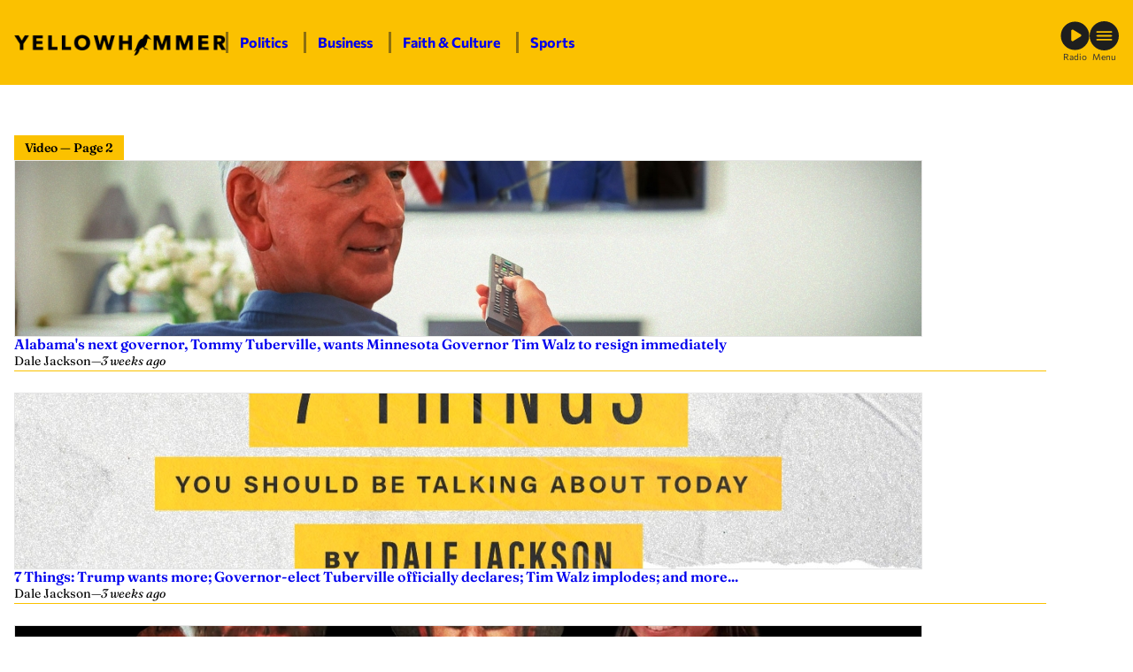

--- FILE ---
content_type: text/html; charset=utf-8
request_url: https://www.google.com/recaptcha/api2/aframe
body_size: 267
content:
<!DOCTYPE HTML><html><head><meta http-equiv="content-type" content="text/html; charset=UTF-8"></head><body><script nonce="KRI9sJZ7G-s_F2Id_9cysw">/** Anti-fraud and anti-abuse applications only. See google.com/recaptcha */ try{var clients={'sodar':'https://pagead2.googlesyndication.com/pagead/sodar?'};window.addEventListener("message",function(a){try{if(a.source===window.parent){var b=JSON.parse(a.data);var c=clients[b['id']];if(c){var d=document.createElement('img');d.src=c+b['params']+'&rc='+(localStorage.getItem("rc::a")?sessionStorage.getItem("rc::b"):"");window.document.body.appendChild(d);sessionStorage.setItem("rc::e",parseInt(sessionStorage.getItem("rc::e")||0)+1);localStorage.setItem("rc::h",'1769049025865');}}}catch(b){}});window.parent.postMessage("_grecaptcha_ready", "*");}catch(b){}</script></body></html>

--- FILE ---
content_type: application/javascript
request_url: https://g.adspeed.net/js/jquery.viewablead.min.js
body_size: 2871
content:
/** Auto-generated 2018-02-23 */
var ASVVer=1,ASVLoader={};ASVLoader.timer={},ASVLoader.scripts=[],ASVLoader.load=function(a,b,c){try{ASVLoader.scripts.push(a);var d=document.createElement("script");if(d.src=a,d.type="text/javascript",b.get(0).appendChild(d),c){d.onreadystatechange=function(){("loaded"===d.readyState||"complete"===d.readyState)&&(c(),jQuery(d).remove())},d.onload=function(){c(),jQuery(d).remove()};try{($.browser.webkit&&!navigator.userAgent.match(/Version\/3/)||$.browser.opera)&&(ASVLoader.timer[a]=setInterval(function(){/loaded|complete/.test(document.readyState)&&(clearInterval(ASVLoader.timer[a]),c())},10))}catch(e){}}}catch(f){alert(f)}};var ivAd={div:null,viewport:null,threshold:200,elements:[],adBlockCount:0,w:160,h:200,init:function(){this.div=$("#ivAd"),this.div||(this.div=$("<div>",{id:"ivAd",css:{position:"fixed",top:10,left:10,width:this.w,height:this.h,zIndex:1e4,background:"rgba(0,0,0, 0.5)"}}),this.div.appendTo($("body")))},viewportUpdate:function(){this.viewport||(this.viewport=$("<div>",{id:"vAdViewport",css:{position:"absolute",width:this.w,height:10,zIndex:10001,background:"rgba(255,255,255, 0.3)"}}),this.viewport.appendTo(this.div)),this.viewThresholdTop||(this.viewThresholdTop=$("<div>",{id:"vAdThreshold",css:{position:"absolute",width:this.w,height:1,zIndex:10002,background:"rgba(255,0,0, 0.5)"}}),this.viewThresholdTop.appendTo(this.div),this.viewThresholdBottom=this.viewThresholdTop.clone().appendTo(this.div)),this.bodyHeight=$(document).height(),this.bodyWidth=$(window).width();var a=$(window).height()/this.bodyHeight*ivAd.h,b=$(window).scrollTop()/this.bodyHeight*ivAd.h;if(this.viewport.css({height:a,top:b}),this.viewThresholdTop.css({top:($(window).scrollTop()-ivAd.threshold)/this.bodyHeight*ivAd.h}),this.viewThresholdBottom.css({top:($(window).scrollTop()+ivAd.threshold)/this.bodyHeight*ivAd.h+a-1}),this.div&&this.div.length){var c=this.div.find(".vAdBlock");$.each(c,function(a,b){var c=$(this),d=$(ivAd.elements[a]);if(c.length&&d.length){var e={};if(e.off=d.offset(),e.off){e.top=e.off.top/ivAd.bodyHeight*ivAd.h,e.left=e.off.left/ivAd.bodyWidth*ivAd.w,e.w=Math.max(d.width(),10)/ivAd.bodyWidth*ivAd.w,e.h=Math.max(d.height(),10)/ivAd.bodyHeight*ivAd.h;var f="#FF0071";f="true"===d.data("loading")?"orange":f,f="true"===d.data("loaded")?"#00FF00":f,c.css({top:e.top,left:e.left,width:e.w,height:e.h,borderColor:f})}}})}},load:function(a,b){this.threshold=b||0,this.init();var c=$("<div>",{"class":"vAdBlock",css:{position:"absolute",background:"#fff",border:"1px solid #FF0071",top:0,left:0,width:0,height:0,zIndex:10003}});$.each(a,function(){c.clone().attr("vdebugblock","vAdBlock_"+ivAd.adBlockCount++).appendTo(ivAd.div),$(this).bind("onCompleteVD",function(){ivAd.viewportUpdate()}),$(this).bind("onLoadVD",function(){ivAd.viewportUpdate()}),ivAd.elements.push(this)}),ivAd.viewportUpdate(),$(window).bind("scroll",function(a){ivAd.viewportUpdate()})}};!function($){$.ASVAdRunning=!1,$.ASVAdTimers=[],$.fn.setupViewableAd=function(options){function _debug(){if("undefined"!=typeof console&&settings.debug){for(var a=[],b=0;b<arguments.length;b++)a.push(arguments[b]);try{console.log("Viewable Ad |",a)}catch(c){}}}var settings={threshold:0,failurelimit:1,forceLoad:!1,event:"scroll",viewport:window,placeholder:!1,onLoad:!1,onComplete:!1,timeout:1500,debug:!1,vdebug:!1};options&&$.extend(settings,options),settings.vdebug&&"object"==typeof ivAd&&ivAd.load(this,settings.threshold);var elements=this;return $(settings.viewport).bind("checkASVAd",function(){var a=0;elements.each(function(){if($.ASVAdRunning)return $.ASVAdTimers.runTimeOut&&clearTimeout($.ASVAdTimers.runTimeOut),$.ASVAdTimers.runTimeOut=setTimeout(function(){$(settings.viewport).trigger("checkASVAd")},300),!1;if(settings.forceLoad===!0)$(this).trigger("load");else if($.belowthefold(this,settings)||$.abovethetop(this,settings)){if(a++>settings.failurelimit)return!1}else $(this).trigger("load")});var b=$.grep(elements,function(a){return!("true"===$(a).data("loaded")?!0:!1)});elements=$(b)}),"scroll"===settings.event&&$(settings.viewport).bind("scroll",function(a){return 0===elements.length?!1:void $(settings.viewport).trigger("checkASVAd")}),this.each(function(_index,_value){var self=$(this);void 0===self.attr("asreq")&&(void 0===self.attr("src")?self.attr("asreq","https://g.adspeed.net/js/empty.js"):self.attr("asreq",self.attr("src"))),self.isLoaded=function(){return"true"===self.data("loaded")?!0:!1},self.bind("debug",function(a,b){b=b||"start",settings.vdebug&&("start"===b?self.trigger("onLoadVD"):"error"===b?self.trigger("onErrorVD"):"complete"===b&&self.trigger("onCompleteVD")),settings.debug&&("start"===b?self.css({border:"3px solid orange"}):"error"===b?self.css({border:"3px solid red"}):"complete"===b&&self.css({border:"3px solid green"}))}),self.one("onComplete",function(){if(_debug("---> Finished"),$(self).removeAttr("asreq"),$.ASVAdRunning=!1,self.data("loaded","true"),self.trigger("debug","complete"),"function"==typeof settings.onComplete)try{settings.onComplete()}catch(a){}}),self.stack=[],self.makinaBlock=!1,self.bind("makina_go",function(){if(self.makinaBlock)return!1;if(self.stack.length>0){var a=self.stack.shift(),b=self.find(".wrapAd");b.length||(b=$('<div class="wrapAd"></div>').clone(),b.appendTo(self));var c=$("<div>").clone().appendTo(b);"string"==typeof a?c.replaceWith(a):"object"==typeof a&&(a.is("script")&&a.attr("src")?(_debug("JS to load !! --> "+a.attr("src")),ASVLoader.load(a.attr("src"),self,function(){self.makinaBlock=!1,_debug("JS to load !! ++> "+a.attr("src")),self.trigger("makina_go")})):c.replaceWith(a)),self.trigger("makina_go")}else $.ASVAdTimers.loadJS&&clearTimeout($.ASVAdTimers.loadJS),$.ASVAdTimers.loadJS=setTimeout(function(){self.trigger("onComplete")},settings.timeout)}),self.bind("docWrite_direct",function(a,b){var c=$(b);_debug("Fragment Direct Write: ",c,c.length),$.each(c,function(){self.stack.push($(this))}),self.trigger("makina_go")}),self.bind("docWrite_delayed",function(a,b){_debug("Fragment Delayed Write: ",b),self.numWrappers--,_debug("Fragment append: ",self.numWrappers,b),self.docHtmlCurrent+=b,0===self.numWrappers&&(b=self.docHtmlCurrent,self.docHtmlCurrent="",setTimeout(function(){self.stack.push(b),self.docHtmlCurrent="",self.trigger("makina_go")},0))}),self.numWrappers=0,self.docHtmlCurrent="",self.bind("docWrite_overload",function(){document._writeOriginal=document.write,document.write=document.writeln=function(){for(var a=arguments,b="",c=0;c<a.length;c++)b+=a[c];var d="",e=!1;try{d=$(b),e=d.is("div")||d.is("script")?!0:!1}catch(f){}self.history[self.fragmentId]=self.history[self.fragmentId]||{},void 0===self.history[self.fragmentId][b]&&(self.history[self.fragmentId][b]=!0,e?self.trigger("docWrite_direct",b):(self.numWrappers++,setTimeout(function(){self.trigger("docWrite_delayed",b)},0)))}}),self.bind("evalCode",function(){for(var scripts=[],script,regexp=/<code[^>]*>([\s\S]*?)<\/code>/gi;script=regexp.exec(self.html());){var _s=script[1];_s=_s.replace("<!--//<![CDATA[","").replace("//]]>-->","").replace("<!--","").replace("//-->",""),_s=_s.replace(/\&gt\;/g,">").replace(/\&lt\;/g,"<"),scripts.push($.trim(_s))}try{scripts=scripts.length?scripts.join("\n"):"",_debug("Script to eval: ",scripts),""!==scripts&&eval(scripts)}catch(e){}}),self.bind("loadJS",function(a,b){var c=null;b.src&&(c=b.callback||null,b=b.src),b+=-1===b.indexOf("?")?"?_="+(new Date).getTime():"&_="+(new Date).getTime(),_debug("loadJS: ",b),ASVLoader.load(b,self,function(){_debug("loadJS Finished: "+b),c?c():$.ASVAdTimers.loadJS=setTimeout(function(){self.trigger("onComplete")},settings.timeout)})}),self.one("load",function(){if(!self.isLoaded()){$.ASVAdRunning=!0,self.data("loading","true"),self.trigger("debug","start");var a=$(self).attr("asreq");self.history={},_debug("------------------------------ Ad CALL ----"),_debug("Context: ",self),self.trigger("docWrite_overload"),self.trigger("evalCode"),a&&self.trigger("loadJS",a)}}),"scroll"!==settings.event&&self.bind(settings.event,function(a){self.isLoaded()||self.trigger("load")})}),$(settings.viewport).trigger("checkASVAd"),this},$.belowthefold=function(a,b){var c=0;return c=void 0===b.viewport||b.viewport===window?$(window).height()+$(window).scrollTop():$(b.viewport).offset().top+$(b.viewport).height(),c<=$(a).offset().top-b.threshold},$.abovethetop=function(a,b){var c=0;return c=void 0===b.viewport||b.viewport===window?$(window).scrollTop():$(b.viewport).offset().top,c>=$(a).offset().top+b.threshold+$(a).height()}}(jQuery);

--- FILE ---
content_type: application/x-javascript
request_url: https://yellowhammernews.com/wp-content/themes/yellowhammernews.com/radio.js?ver=1761316543
body_size: 765
content:
(() => {
	function formatTime( time ) {
		time_output = Math.round( time );
		time_output = new Date(time_output * 1000).toISOString().slice(11, 19);

		return time_output.replace( /^00:/, '' );
	}

	function initRadio() {

		let iframe = document.createElement( 'iframe' );
		let player = document.createElement( 'div' );

		let audio = document.createElement( 'audio' );
		let play_button = document.createElement( 'button' );
		let progress_container = document.createElement( 'div' );
		let progress = document.createElement( 'input' );
		let close_button = document.createElement( 'a' );

		iframe.setAttribute( 'title', 'Site Content' );
		iframe.classList.add( 'fw-site-frame' );
		iframe.src = location.href;

		player.classList.add( 'fw-audio-player' );

		audio.classList.add( 'fw-audio-player__audio' );
		audio.src = 'https://www.yhnnetworknews.com/yhnradio/YHN2.mp3?v=' + Date.now();
		audio.style.display = 'none';

		close_button.classList.add( 'fw-audio-player__close' );
		close_button.href = '/';
		close_button.innerHTML = 'Close Player';

		play_button.classList.add( 'button' );
		play_button.classList.add( 'fw-audio-player__play' );

		progress_container.classList.add( 'fw-audio-player__progress-container' );

		progress.classList.add( 'fw-audio-player__progress' );
		progress.setAttribute( 'type', 'range' );
		progress.setAttribute( 'min', '0' );
		progress.setAttribute( 'max', '100' );
		progress.setAttribute( 'value', '0' );

		progress.setAttribute( 'data-current', formatTime( 0 ) );
		progress.setAttribute( 'data-duration', formatTime( 0 ) );

		progress_container.setAttribute( 'data-current', formatTime( 0 ) );
		progress_container.setAttribute( 'data-duration', formatTime( 0 ) );

		progress_container.prepend( progress );

		audio.addEventListener(
			'loadedmetadata',
			function() {
				progress.setAttribute( 'data-current', formatTime( audio.currentTime ) );
				progress.setAttribute( 'data-duration', formatTime( audio.duration ) );
				progress_container.setAttribute( 'data-current', formatTime( audio.currentTime ) );
				progress_container.setAttribute( 'data-duration', formatTime( audio.duration ) );
			}
		);

		gtag( 'event', 'radio_loaded' );

		player.append( play_button );
		player.append( progress_container );
		player.append( audio );
		player.append( close_button );

		document.body.innerHTML = '';
		document.body.append( iframe );
		document.body.append( player );

		play_button.addEventListener(
			'click',
			function() {
				if ( audio.paused ) {
					audio.play();
					play_button.classList.add( 'fw-audio-player__play--playing' );
					gtag( 'event', 'radio_play' );
				} else {
					audio.pause();
					play_button.classList.remove( 'fw-audio-player__play--playing' );
					gtag( 'event', 'radio_pause' );
				}
			}
		);

		audio.addEventListener(
			'timeupdate',
			function() {
				let progress_value = Math.round( ( audio.currentTime / audio.duration ) * 100 );
				progress.value = progress_value;
				progress.setAttribute( 'data-current', formatTime( audio.currentTime ) );
				progress.setAttribute( 'data-duration', formatTime( audio.duration ) );
				progress_container.setAttribute( 'data-current', formatTime( audio.currentTime ) );
				progress_container.setAttribute( 'data-duration', formatTime( audio.duration ) );
			}
		);

		progress.addEventListener(
			'input',
			function() {
				const seekTime = ( progress.value / 100 ) * audio.duration;
				audio.currentTime = seekTime;
			}
		);

		audio.addEventListener(
			'ended',
			function() {
				play_button.classList.remove( 'fw-audio-player__play--playing' );
				progress.value = 0;
				gtag( 'event', 'radio_ended' );
			}
		);

		audio.play();
		play_button.classList.add( 'fw-audio-player__play--playing' );
		gtag( 'event', 'radio_play' );

		document.documentElement.classList.add( 'fw--radio' );
	}

	function finalizeRadio() {

		function monitor_url() {

			let iframe_doc = document.querySelector('.fw-site-frame').contentDocument;
			let current_url = iframe_doc ? iframe_doc.location.href : false;

			if ( current_url && last_url !== current_url ) {
				last_url = current_url;
				history.pushState( { 'url': current_url }, '',  current_url );
				document.head.innerHTML = iframe_doc.head.innerHTML;
				document.querySelector( '.fw-audio-player__close' ).href = current_url;
			}

		}

		let last_url = location.href;

		setInterval(
			monitor_url,
			250
		);

		window.addEventListener(
			'popstate',
			function( e ) {
				last_url = e.target.location.href;
				let iframe_doc = document.querySelector('iframe').contentDocument.location.href = last_url;
			}
		);

		window.addEventListener(
			'load',
			monitor_url
		);
	}

	window.addEventListener(
		'DOMContentLoaded',
		function() {
			let radio_link = document.querySelector( '.fw-header__section--radio' );

			if ( radio_link ) {

				document.documentElement.addEventListener(
					'click',
					( e ) => {
						if ( e.target.closest( '.fw-header__section--radio' ) ) {
							e.preventDefault();
							initRadio();
							finalizeRadio();
						}
					}
				);

			}
		}
	);

})();


--- FILE ---
content_type: image/svg+xml
request_url: https://yellowhammernews.com/wp-content/themes/yellowhammernews.com/images/listen-to-yhn-radio-invert.svg
body_size: -260
content:
<svg xmlns="http://www.w3.org/2000/svg" width="35" height="35" fill="none"><circle cx="17.5" cy="17.5" r="17" fill="#1E1E1E"/><path fill="#FBC100" d="M15.281 10.219a1.496 1.496 0 0 0-1.515-.028A1.503 1.503 0 0 0 13 11.5v11c0 .544.294 1.044.766 1.31a1.503 1.503 0 0 0 1.515-.029l9-5.5a1.501 1.501 0 0 0 0-2.562l-9-5.5Z"/></svg>
